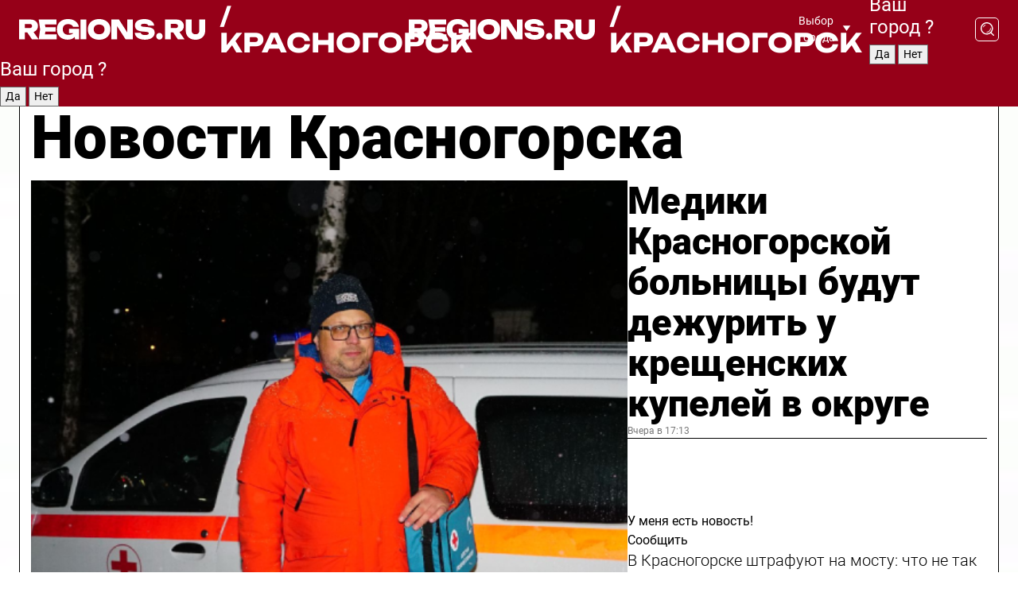

--- FILE ---
content_type: text/html; charset=UTF-8
request_url: https://regions.ru/krasnogorsk
body_size: 19775
content:
<!DOCTYPE html>
<html lang="ru">
<head>

    <meta charset="utf-8">
    <!-- <base href="/"> -->

    <title>Новости Красногорска сегодня последние: самые главные и свежие происшествия и события дня</title>
    <meta name="keywords" content="">
    <meta name="description" content="Главные последние новости Красногорска сегодня онлайн: самая оперативная информация круглосуточно">

    <meta name="csrf-token" content="OHFEG4Qj7WWaPlz3IVOvMc7wsodTKZvuhQmfn7su" />

    
    
    
    
    
    
    
    
    
    
    
    <meta http-equiv="X-UA-Compatible" content="IE=edge">
    <meta name="viewport" content="width=device-width, initial-scale=1, maximum-scale=1">

    <!-- Template Basic Images Start -->
    <link rel="icon" href="/img/favicon/favicon.ico">
    <link rel="apple-touch-icon" sizes="180x180" href="/img/favicon/apple-touch-icon.png">
    <!-- Template Basic Images End -->

    <!-- Custom Browsers Color Start -->
    <meta name="theme-color" content="#000">
    <!-- Custom Browsers Color End -->

    <link rel="stylesheet" href="https://regions.ru/css/main.min.css">
    <link rel="stylesheet" href="https://regions.ru/js/owl-carousel/assets/owl.carousel.min.css">
    <link rel="stylesheet" href="https://regions.ru/js/owl-carousel/assets/owl.theme.default.min.css">
    <link rel="stylesheet" href="https://regions.ru/css/custom.css?v=1768702070">

            <meta name="yandex-verification" content="1c939766cd81bf26" />
<meta name="google-site-verification" content="0vnG0Wlft2veIlSU714wTZ0kjs1vcRkXrIPCugsS9kc" />
<meta name="zen-verification" content="vlOnBo0GD4vjQazFqMHcmGcgw5TdyGjtDXLZWMcmdOiwd3HtGi66Kn5YsHnnbas9" />
<meta name="zen-verification" content="TbLqR35eMeggrFrleQbCgkqfhk5vr0ZqxHRlFZy4osbTCq7B4WQ27RqCCA3s2chu" />

<script type="text/javascript">
    (function(c,l,a,r,i,t,y){
        c[a]=c[a]||function(){(c[a].q=c[a].q||[]).push(arguments)};
        t=l.createElement(r);t.async=1;t.src="https://www.clarity.ms/tag/"+i;
        y=l.getElementsByTagName(r)[0];y.parentNode.insertBefore(t,y);
    })(window, document, "clarity", "script", "km2s2rvk59");
</script>

<!-- Yandex.Metrika counter -->
<script type="text/javascript" >
    (function(m,e,t,r,i,k,a){m[i]=m[i]||function(){(m[i].a=m[i].a||[]).push(arguments)};
        m[i].l=1*new Date();
        for (var j = 0; j < document.scripts.length; j++) {if (document.scripts[j].src === r) { return; }}
        k=e.createElement(t),a=e.getElementsByTagName(t)[0],k.async=1,k.src=r,a.parentNode.insertBefore(k,a)})
    (window, document, "script", "https://mc.yandex.ru/metrika/tag.js", "ym");

    ym(96085658, "init", {
        clickmap:true,
        trackLinks:true,
        accurateTrackBounce:true,
        webvisor:true
    });

            ym(38095540, "init", {
            clickmap: true,
            trackLinks: true,
            accurateTrackBounce: true
        });
    </script>
<noscript>
    <div>
        <img src="https://mc.yandex.ru/watch/96085658" style="position:absolute; left:-9999px;" alt="" />

                    <img src="https://mc.yandex.ru/watch/38095540" style="position:absolute; left:-9999px;" alt="" />
            </div>
</noscript>
<!-- /Yandex.Metrika counter -->

<!-- Top.Mail.Ru counter -->
<script type="text/javascript">
    var _tmr = window._tmr || (window._tmr = []);
    _tmr.push({id: "3513779", type: "pageView", start: (new Date()).getTime()});
    (function (d, w, id) {
        if (d.getElementById(id)) return;
        var ts = d.createElement("script"); ts.type = "text/javascript"; ts.async = true; ts.id = id;
        ts.src = "https://top-fwz1.mail.ru/js/code.js";
        var f = function () {var s = d.getElementsByTagName("script")[0]; s.parentNode.insertBefore(ts, s);};
        if (w.opera == "[object Opera]") { d.addEventListener("DOMContentLoaded", f, false); } else { f(); }
    })(document, window, "tmr-code");
</script>
<noscript><div><img src="https://top-fwz1.mail.ru/counter?id=3513779;js=na" style="position:absolute;left:-9999px;" alt="Top.Mail.Ru" /></div></noscript>
<!-- /Top.Mail.Ru counter -->

<script defer src="https://setka.news/scr/versioned/bundle.0.0.3.js"></script>
<link href="https://setka.news/scr/versioned/bundle.0.0.3.css" rel="stylesheet" />

<script>window.yaContextCb=window.yaContextCb||[]</script>
<script src="https://yandex.ru/ads/system/context.js" async></script>

    
    
    <script>
        if( window.location.href.includes('smi2')
            || window.location.href.includes('setka')
            || window.location.href.includes('adwile')
            || window.location.href.includes('24smi') ){

            window.yaContextCb.push(() => {
                Ya.Context.AdvManager.render({
                    "blockId": "R-A-16547837-5",
                    "renderTo": "yandex_rtb_R-A-16547837-5"
                })
            })

        }
    </script>
</head>


<body data-city-id="16" class="region silver_ponds" style="">



<!-- Custom HTML -->
<header class="fixed winter-2025">
    <div class="container">
        <div class="outer region">
                            <a href="/krasnogorsk/" class="logo desktop">
                    <img src="/img/logo.svg" alt="" class="logo-short" />
                    
                    <span class="logo-region">
                        / Красногорск
                    </span>
                </a>

                <a href="/krasnogorsk/" class="logo mobile">
                    <img src="/img/logo.svg" alt="" class="logo-short" />
                        
                    <span class="logo-region">
                        / Красногорск
                    </span>
                </a>
            

            <a href="#" class="mmenu-opener d-block d-lg-none" id="mmenu-opener">
                <!--<img src="/img/bars.svg" alt="">-->
            </a>

            <div class="mmenu" id="mmenu">
                <form action="/krasnogorsk/search" class="mmenu-search">
                    <input type="text" name="query" class="search" placeholder="Поиск" />
                </form>
                <nav class="mobile-nav">
                    <ul>
                        <li><a href="/krasnogorsk/news">Новости</a></li>
                        <li><a href="/krasnogorsk/articles">Статьи</a></li>
                                                <li><a href="/krasnogorsk/video">Видео</a></li>
                        <li><a href="/cities">Выбрать город</a></li>
                        <li><a href="/about">О редакции</a></li>
                        <li><a href="/vacancies">Вакансии</a></li>
                        <li><a href="/contacts">Контакты</a></li>
                    </ul>
                </nav>
                <div class="subscribe">
                    <div class="text">Подписывайтесь</div>
                    <div class="soc">
                        <!--a href="#" class="soc-item" target="_blank"><img src="/img/top-yt.svg" alt=""></a-->
                        <a href="https://vk.com/regionsru" class="soc-item" target="_blank"><img src="/img/top-vk.svg" alt=""></a>
                        <a href="https://ok.ru/regionsru" target="_blank" class="soc-item"><img src="/img/top-ok.svg" alt=""></a>
                        
                        <a href="https://dzen.ru/regions" class="soc-item" target="_blank"><img src="/img/top-dzen.svg" alt=""></a>
                        <a href="https://rutube.ru/channel/47098509/" class="soc-item" target="_blank"><img src="/img/top-rutube.svg" alt=""></a>
                    </div>
                </div>
            </div><!--mmenu-->

            <div class="right d-none d-lg-flex">
                <div>
    <a class="choose-city" href="#" id="choose-city">
        Выбор города
    </a>

    <form class="city-popup" id="city-popup" action="#">
        <div class="title">
            Введите название вашего города или выберите из списка:
        </div>
        <input id="searchCity" class="search-input" onkeyup="search_city()" type="text" name="city" placeholder="Введите название города..." />

        <ul id='list' class="list">
            <li class="cities" data-city="/">Главная страница</li>

                            <li class="cities" data-city="balashikha">Балашиха</li>
                            <li class="cities" data-city="bronnitsy">Бронницы</li>
                            <li class="cities" data-city="vidnoe">Видное</li>
                            <li class="cities" data-city="volokolamsk">Волоколамск</li>
                            <li class="cities" data-city="voskresensk">Воскресенск</li>
                            <li class="cities" data-city="dmitrov">Дмитров</li>
                            <li class="cities" data-city="dolgoprudny">Долгопрудный</li>
                            <li class="cities" data-city="domodedovo">Домодедово</li>
                            <li class="cities" data-city="dubna">Дубна</li>
                            <li class="cities" data-city="egorievsk">Егорьевск</li>
                            <li class="cities" data-city="zhukovsky">Жуковский</li>
                            <li class="cities" data-city="zaraisk">Зарайск</li>
                            <li class="cities" data-city="istra">Истра</li>
                            <li class="cities" data-city="kashira">Кашира</li>
                            <li class="cities" data-city="klin">Клин</li>
                            <li class="cities" data-city="kolomna">Коломна</li>
                            <li class="cities" data-city="korolev">Королев</li>
                            <li class="cities" data-city="kotelniki">Котельники</li>
                            <li class="cities" data-city="krasnogorsk">Красногорск</li>
                            <li class="cities" data-city="lobnya">Лобня</li>
                            <li class="cities" data-city="lospetrovsky">Лосино-Петровский</li>
                            <li class="cities" data-city="lotoshino">Лотошино</li>
                            <li class="cities" data-city="lukhovitsy">Луховицы</li>
                            <li class="cities" data-city="lytkarino">Лыткарино</li>
                            <li class="cities" data-city="lyubertsy">Люберцы</li>
                            <li class="cities" data-city="mozhaisk">Можайск</li>
                            <li class="cities" data-city="mytischi">Мытищи</li>
                            <li class="cities" data-city="naro-fominsk">Наро-Фоминск</li>
                            <li class="cities" data-city="noginsk">Ногинск</li>
                            <li class="cities" data-city="odintsovo">Одинцово</li>
                            <li class="cities" data-city="orekhovo-zuevo">Орехово-Зуево</li>
                            <li class="cities" data-city="pavlposad">Павловский Посад</li>
                            <li class="cities" data-city="podolsk">Подольск</li>
                            <li class="cities" data-city="pushkino">Пушкино</li>
                            <li class="cities" data-city="ramenskoe">Раменское</li>
                            <li class="cities" data-city="reutov">Реутов</li>
                            <li class="cities" data-city="ruza">Руза</li>
                            <li class="cities" data-city="sergposad">Сергиев Посад</li>
                            <li class="cities" data-city="serprudy">Серебряные Пруды</li>
                            <li class="cities" data-city="serpuhov">Серпухов</li>
                            <li class="cities" data-city="solnechnogorsk">Солнечногорск</li>
                            <li class="cities" data-city="stupino">Ступино</li>
                            <li class="cities" data-city="taldom">Талдом</li>
                            <li class="cities" data-city="fryazino">Фрязино</li>
                            <li class="cities" data-city="khimki">Химки</li>
                            <li class="cities" data-city="chernogolovka">Черноголовка</li>
                            <li class="cities" data-city="chekhov">Чехов</li>
                            <li class="cities" data-city="shatura">Шатура</li>
                            <li class="cities" data-city="shakhovskaya">Шаховская</li>
                            <li class="cities" data-city="schelkovo">Щелково</li>
                            <li class="cities" data-city="elektrostal">Электросталь</li>
                    </ul>
        <div class="show-all" id="show-all">
            <img src="/img/show-all.svg" alt="">
        </div>
    </form>
</div>

                <div class="city-confirm js-city-confirm">
                    <h4>Ваш город <span></span>?</h4>
                    <div class="buttons-row">
                        <input type="button" value="Да" class="js-city-yes" />
                        <input type="button" value="Нет" class="js-city-no" />
                    </div>

                                    </div>

                <a class="search" href="#" id="search-opener">
						<span class="search-icon">
							<img src="/img/magnifier.svg" alt="" />
							<img src="/img/magnifier.svg" alt="" />
						</span>
                </a>
                <form action="/krasnogorsk/search" id="search-form" class="search-form">
                    <input id="search" class="search-input" type="text" name="query" placeholder="Что ищете?" />
                </form>
            </div>


        </div>
    </div>

    <div class="mobile-popup">
        <div class="city-confirm js-city-confirm">
            <h4>Ваш город <span></span>?</h4>
            <div class="buttons-row">
                <input type="button" value="Да" class="js-city-yes" />
                <input type="button" value="Нет" class="js-city-mobile-no" />
            </div>
        </div>
    </div>
</header>


<div class="container">
    <div id="yandex_rtb_R-A-16547837-5"></div>

            <nav class="nav-bar border-left border-right border-bottom" role="navigation" id="nav-bar">
    <ul class="nav-menu ul-style">
        <!--li class="item online">
            <a href="#" class="nav-link">Срочно</a>
        </li-->

                    <!--li class="item header">
                <h1>Новости Красногорска сегодня последние: самые главные и свежие происшествия и события дня</h1>
            </li-->
                <li class="item nav-wrapper">
            <ul class="nav-sections ul-style">
                <li class="item sections-item">
                    <a href="/krasnogorsk/news" class="nav-link ttu">Новости</a>
                </li>

                <li class="item sections-item">
                    <a href="/krasnogorsk/articles" class="nav-link ttu">Статьи</a>
                </li>
                                <li class="item sections-item">
                    <a href="/krasnogorsk/video" class="nav-link ttu">Видео</a>
                </li>

                
                                                                                        <li class="item sections-item">
                                <a href="/krasnogorsk/obshchestvo" class="nav-link">Общество</a>
                            </li>
                                                                                                <li class="item sections-item">
                                <a href="/krasnogorsk/proisshestviya" class="nav-link">Происшествия</a>
                            </li>
                                                                                                <li class="item sections-item">
                                <a href="/krasnogorsk/transport-i-dorogi" class="nav-link">Транспорт</a>
                            </li>
                                                                                                <li class="item sections-item">
                                <a href="/krasnogorsk/stroitelstvo-socobektov" class="nav-link">Строительство</a>
                            </li>
                                                                                                                                                                                                                                                                                                                                                                                                                                                                                                                                                                                                                                                                                                                                                                                                                                                    </ul>
        </li><!--li-->
        <li class="item more" id="more-opener">
            <a href="#" class="nav-link">Еще</a>
        </li>
    </ul>

    <div class="more-popup" id="more-popup">
                    <nav class="categories">
                <ul>
                                            <li>
                            <a href="/krasnogorsk/obshchestvo">Общество</a>
                        </li>
                                            <li>
                            <a href="/krasnogorsk/proisshestviya">Происшествия</a>
                        </li>
                                            <li>
                            <a href="/krasnogorsk/transport-i-dorogi">Транспорт</a>
                        </li>
                                            <li>
                            <a href="/krasnogorsk/stroitelstvo-socobektov">Строительство</a>
                        </li>
                                            <li>
                            <a href="/krasnogorsk/blagoustroystvo">Благоустройство</a>
                        </li>
                                            <li>
                            <a href="/krasnogorsk/geroi-svo">Герои СВО</a>
                        </li>
                                            <li>
                            <a href="/krasnogorsk/ofitsialno">Официально</a>
                        </li>
                                            <li>
                            <a href="/krasnogorsk/blog">Блог</a>
                        </li>
                                            <li>
                            <a href="/krasnogorsk/korotko">Коротко</a>
                        </li>
                                            <li>
                            <a href="/krasnogorsk/energetika">Энергетика</a>
                        </li>
                                            <li>
                            <a href="/krasnogorsk/zhkh">ЖКХ</a>
                        </li>
                                            <li>
                            <a href="/krasnogorsk/ekonomika">Экономика</a>
                        </li>
                                            <li>
                            <a href="/krasnogorsk/bezopasnost">Безопасность</a>
                        </li>
                                            <li>
                            <a href="/krasnogorsk/obrazovanie">Образование</a>
                        </li>
                                            <li>
                            <a href="/krasnogorsk/socialnoe-obsluzhivanie-i-zashchita">Соцподдержка</a>
                        </li>
                                            <li>
                            <a href="/krasnogorsk/priroda-ekologiya">Экология</a>
                        </li>
                                            <li>
                            <a href="/krasnogorsk/sport">Спорт</a>
                        </li>
                                            <li>
                            <a href="/krasnogorsk/kultura">Культура</a>
                        </li>
                                            <li>
                            <a href="/krasnogorsk/novosti">Новости</a>
                        </li>
                                            <li>
                            <a href="/krasnogorsk/sobytiya">Афиша</a>
                        </li>
                                            <li>
                            <a href="/krasnogorsk/zdravoohranenie">Здравоохранение</a>
                        </li>
                                    </ul>
            </nav>
        
        <nav class="bottom-nav">
            <ul>
                <li><a href="/about">О редакции</a></li>
                <li><a href="/krasnogorsk/authors">Авторы</a></li>
                <li><a href="/media-kit">Рекламодателям</a></li>
                <li><a href="/contacts">Контактная информация</a></li>
                <li><a href="/privacy-policy">Политика конфиденциальности</a></li>
            </ul>
        </nav>

        <div class="subscribe">
            <div class="text">Подписывайтесь</div>
            <div class="soc">
                <!--a href="#" class="soc-item" target="_blank"><img src="/img/top-yt.svg" alt=""></a-->
                <a href="https://vk.com/regionsru" class="soc-item" target="_blank"><img src="/img/top-vk.svg" alt=""></a>
                <a href="https://ok.ru/regionsru" target="_blank" class="soc-item"><img src="/img/top-ok.svg" alt=""></a>
                                <a href="https://dzen.ru/regions" class="soc-item" target="_blank"><img src="/img/top-dzen.svg" alt=""></a>
                <a href="https://rutube.ru/channel/47098509/" class="soc-item" target="_blank"><img src="/img/top-rutube.svg" alt=""></a>
                <a href="https://max.ru/regions" class="soc-item" target="_blank">
                    <img src="/img/top-max.svg" alt="">
                </a>
            </div>
        </div>
    </div>
</nav>
    
    
    <div class="zones border-left border-right">
        <div class="site-header">
            <h1>Новости Красногорска</h1>
        </div>

        <div class="region-page">
                            <div class="article big-story">
                    <a class="image" href="/krasnogorsk/zdravoohranenie/mediki-krasnogorskoy-bolnitsy-budut-dezhurit-u-kreschenskih-kupeley-v-okruge">
                        <img src="https://storage.yandexcloud.net/regions/posts/media/thumbnails/2026/01/medium/yHSSTtrrEasturP1Bj6c2c0y0bMoliFpHiQsz09A.png" class="article-image" alt="Медики Красногорской больницы будут дежурить у крещенских купелей в округе" />
                    </a>
                    <div class="right border-bottom">
                        <a href="/krasnogorsk/zdravoohranenie/mediki-krasnogorskoy-bolnitsy-budut-dezhurit-u-kreschenskih-kupeley-v-okruge" class="headline">Медики Красногорской больницы будут дежурить у крещенских купелей в округе</a>
                        <div class="update">
                            Вчера в 17:13
                        </div>
                        <div class="related-items">
                            <div class="feedback-mobile-banner-wrapper">
    <div class="feedback-mobile-banner-btn js-show-feedback-form-btn">

        <div class="feedback-mobile-banner-btn__ico">
            <svg width="72" height="72" viewBox="0 0 72 72" fill="none" xmlns="http://www.w3.org/2000/svg">
                <path d="M7.01577 71.5L13.8486 51.8407C13.8734 51.6964 13.8635 51.4575 13.695 51.3082C5.30631 45.8384 0.5 37.6811 0.5 28.9116C0.5 12.9701 16.5739 0 36.3293 0C56.0847 0 72 12.9701 72 28.9116C72 44.853 55.9261 57.8231 36.1707 57.8231C34.9122 57.8231 33.495 57.8231 32.1869 57.6639C32.1275 57.6639 32.0631 57.6688 32.0284 57.6887L7.01577 71.49V71.5ZM36.3293 2.48851C17.9414 2.48851 2.97748 14.3438 2.97748 28.9116C2.97748 36.835 7.39234 44.2458 15.0923 49.2477L15.1617 49.2975C16.123 50.0241 16.5491 51.2733 16.2468 52.4828L16.2171 52.5923L11.4901 66.1945L30.8838 55.4939C31.4982 55.1853 32.0532 55.1853 32.2613 55.1853L32.4149 55.1953C33.5892 55.3446 34.9617 55.3446 36.1757 55.3446C54.5635 55.3446 69.5275 43.4893 69.5275 28.9215C69.5275 14.3538 54.6329 2.48851 36.3293 2.48851Z" fill="white"/>
                <path d="M21.306 35.6598C18.12 35.6598 15.5285 33.0569 15.5285 29.8566C15.5285 26.6564 18.12 24.0534 21.306 24.0534C24.492 24.0534 27.0835 26.6564 27.0835 29.8566C27.0835 33.0569 24.492 35.6598 21.306 35.6598ZM21.306 26.5419C19.4875 26.5419 18.006 28.0301 18.006 29.8566C18.006 31.6832 19.4875 33.1713 21.306 33.1713C23.1245 33.1713 24.606 31.6832 24.606 29.8566C24.606 28.0301 23.1245 26.5419 21.306 26.5419Z" fill="white"/>
                <path d="M36.3293 35.6598C33.1432 35.6598 30.5518 33.0569 30.5518 29.8566C30.5518 26.6564 33.1432 24.0534 36.3293 24.0534C39.5153 24.0534 42.1067 26.6564 42.1067 29.8566C42.1067 33.0569 39.5153 35.6598 36.3293 35.6598ZM36.3293 26.5419C34.5108 26.5419 33.0293 28.0301 33.0293 29.8566C33.0293 31.6832 34.5108 33.1713 36.3293 33.1713C38.1477 33.1713 39.6293 31.6832 39.6293 29.8566C39.6293 28.0301 38.1477 26.5419 36.3293 26.5419Z" fill="white"/>
                <path d="M51.1991 35.6598C48.0131 35.6598 45.4217 33.0569 45.4217 29.8566C45.4217 26.6564 48.0131 24.0534 51.1991 24.0534C54.3852 24.0534 56.9766 26.6564 56.9766 29.8566C56.9766 33.0569 54.3852 35.6598 51.1991 35.6598ZM51.1991 26.5419C49.3807 26.5419 47.8991 28.0301 47.8991 29.8566C47.8991 31.6832 49.3807 33.1713 51.1991 33.1713C53.0176 33.1713 54.4991 31.6832 54.4991 29.8566C54.4991 28.0301 53.0176 26.5419 51.1991 26.5419Z" fill="white"/>
            </svg>

        </div>

        <div class="feedback-mobile-banner-btn__text">
            У меня есть новость!
        </div>

        <div class="feedback-mobile-banner-btn__btn">Сообщить</div>
    </div>
</div>

                            

                                                                                                                                                            <div class="item">
                                        <a href="/krasnogorsk/transport-i-dorogi/v-krasnogorske-shtrafuyut-na-mostu-chto-ne-tak-s-velosipedami-i-samokatami" class="name">В Красногорске штрафуют на мосту: что не так с велосипедами и самокатами</a>
                                        <span class="update">Вчера в 15:39</span>
                                    </div>
                                                                                                                                <div class="item">
                                        <a href="/krasnogorsk/obshchestvo/ya-lyublyu-sneg-kubinets-horhe-pokoril-russkuyu-zimu-s-lopatoy-v-rukah-v-krasnogorske" class="name">Я люблю снег: кубинец Хорхе покорил русскую зиму с лопатой в руках в Красногорске</a>
                                        <span class="update">Вчера в 14:44</span>
                                    </div>
                                                                                    </div>
                    </div>
                </div><!--big-story-->
            
            <div class="feedback-modal-success-wrapper js-feedback-success">
    <div class="feedback-modal-success-wrapper__result">
        <div class="feedback-modal-success-wrapper__result-text">
            Ваше обращение принято. <br /> Мы рассмотрим его в ближайшее время.
        </div>
        <div class="feedback-modal-success-wrapper__result-btn js-hide-feedback-success-btn">
            Закрыть
        </div>
    </div>
</div>


<div class="feedback-modal-form-wrapper js-feedback-form">
    <h3>Опишите проблему</h3>

    <form
        id="feedback-form"
        method="post"
        action="https://regions.ru/feedback"
    >
        <input type="hidden" name="site_id" value="16" />

        <textarea name="comment" id="comment" placeholder=""></textarea>

        <div class="js-upload-wrap">
            <div id="files">

            </div>

            <div class="feedback-modal-form-wrapper__row feedback-modal-form-wrapper__add-file">
                <svg width="23" height="24" viewBox="0 0 23 24" fill="none" xmlns="http://www.w3.org/2000/svg">
                    <path d="M10.7802 6.91469C10.4604 7.25035 9.88456 7.25035 9.56467 6.91469C9.24478 6.57902 9.24478 5.97483 9.56467 5.63916L13.2754 1.74545C14.363 0.604196 15.8345 0 17.306 0C20.4409 0 23 2.68531 23 5.97483C23 7.51888 22.4242 9.06294 21.3366 10.2042L17.306 14.4336C16.2184 15.5748 14.8108 16.179 13.3394 16.179C11.2921 16.179 9.5007 15.0378 8.47705 13.2923C8.22114 12.8895 8.02921 12.4196 7.90125 11.9497C7.7733 11.4797 8.02921 10.9427 8.47705 10.8084C8.9249 10.6741 9.43672 10.9427 9.56467 11.4126C9.62865 11.7483 9.75661 12.0168 9.94854 12.3524C10.6523 13.5608 11.9319 14.3664 13.2754 14.3664C14.299 14.3664 15.2587 13.9636 16.0264 13.2252L20.057 8.9958C20.8248 8.19021 21.2086 7.11608 21.2086 6.10909C21.2086 3.82657 19.4812 2.01399 17.306 2.01399C16.2823 2.01399 15.3227 2.41678 14.5549 3.22238L10.8442 7.11608L10.7802 6.91469ZM12.2517 17.0517L8.54103 20.9455C7.00556 22.5566 4.51043 22.5566 2.97497 20.9455C1.4395 19.3343 1.4395 16.7161 2.97497 15.1049L7.00556 10.8755C7.7733 10.0699 8.79694 9.66713 9.75661 9.66713C10.7163 9.66713 11.7399 10.0699 12.5076 10.8755C12.7636 11.1441 12.9555 11.4126 13.0834 11.6811C13.2754 11.9497 13.4033 12.2853 13.4673 12.621C13.5953 13.0909 14.1071 13.4266 14.5549 13.2252C15.0028 13.0909 15.2587 12.5538 15.1307 12.0839C15.0028 11.614 14.8108 11.1441 14.5549 10.7413C14.299 10.3385 14.0431 9.93567 13.7232 9.6C12.6356 8.45874 11.1641 7.85455 9.69263 7.85455C8.22114 7.85455 6.74965 8.45874 5.66203 9.6L1.63143 13.8294C-0.543811 16.1119 -0.543811 19.9385 1.63143 22.2881C3.80668 24.5706 7.38943 24.5706 9.56467 22.2881L13.2754 18.3944C13.5953 18.0587 13.5953 17.4545 13.2754 17.1189C12.8915 16.7832 12.3797 16.7832 11.9958 17.1189L12.2517 17.0517Z" fill="#960018"/>
                </svg>

                <div class="file-load-area">
                    <label>
                        <input id="fileupload" data-url="https://regions.ru/feedback/upload" data-target="files" name="file" type="file" style="display: none">
                        Добавить фото или видео
                    </label>
                </div>
                <div class="file-loader">
                    <div class="lds-ring"><div></div><div></div><div></div><div></div></div>
                </div>
            </div>
        </div>

        <div class="feedback-modal-form-wrapper__row">
            <label for="category_id">Тема:</label>
            <select name="category_id" id="category_id">
                <option value="">Выберите тему</option>
                                    <option value="1">Дороги</option>
                                    <option value="15">Блог</option>
                                    <option value="2">ЖКХ</option>
                                    <option value="3">Благоустройство</option>
                                    <option value="4">Здравоохранение</option>
                                    <option value="5">Социальная сфера</option>
                                    <option value="6">Общественный транспорт</option>
                                    <option value="7">Строительство</option>
                                    <option value="8">Торговля</option>
                                    <option value="9">Мусор</option>
                                    <option value="10">Образование</option>
                                    <option value="11">Бизнес</option>
                                    <option value="12">Другое</option>
                            </select>
        </div>

        <div class="feedback-modal-form-wrapper__row">
            <label>Ваши данные:</label>

            <div class="feedback-modal-form-wrapper__incognito">
                <input type="checkbox" name="incognito" id="incognito" />
                <label for="incognito">Остаться инкогнито</label>
            </div>
        </div>

        <div class="js-feedback-from-personal-wrapper">
            <div class="feedback-modal-form-wrapper__row">
                <input type="text" name="name" id="name" placeholder="ФИО" />
            </div>

            <div class="feedback-modal-form-wrapper__row">
                <input type="text" name="phone" id="phone" placeholder="Телефон" />
            </div>

            <div class="feedback-modal-form-wrapper__row">
                <input type="email" name="email" id="email" placeholder="E-mail" />
            </div>
        </div>

        <div class="feedback-modal-form-wrapper__row">
            <input type="submit" value="Отправить" />
            <input type="reset" class="js-hide-feedback-form-btn" value="Отменить" />
        </div>
    </form>
</div>

<script id="template-upload-file" type="text/html">
    <div class="feedback-modal-form-wrapper__file">
        <input type="hidden" name="files[]" value="${_id}" />

        <div class="feedback-modal-form-wrapper__file-ico">
            <svg id="Layer_1" style="enable-background:new 0 0 512 512;" version="1.1" viewBox="0 0 512 512" xml:space="preserve" xmlns="http://www.w3.org/2000/svg" xmlns:xlink="http://www.w3.org/1999/xlink"><path d="M399.3,168.9c-0.7-2.9-2-5-3.5-6.8l-83.7-91.7c-1.9-2.1-4.1-3.1-6.6-4.4c-2.9-1.5-6.1-1.6-9.4-1.6H136.2  c-12.4,0-23.7,9.6-23.7,22.9v335.2c0,13.4,11.3,25.9,23.7,25.9h243.1c12.4,0,21.2-12.5,21.2-25.9V178.4  C400.5,174.8,400.1,172.2,399.3,168.9z M305.5,111l58,63.5h-58V111z M144.5,416.5v-320h129v81.7c0,14.8,13.4,28.3,28.1,28.3h66.9  v210H144.5z"/></svg>
        </div>
        <div class="feedback-modal-form-wrapper__file-text">
            ${name}
        </div>
        <div class="feedback-modal-form-wrapper__file-del js-feedback-delete-file">
            <svg style="enable-background:new 0 0 36 36;" version="1.1" viewBox="0 0 36 36" xml:space="preserve" xmlns="http://www.w3.org/2000/svg" xmlns:xlink="http://www.w3.org/1999/xlink"><style type="text/css">
                    .st0{fill:#960018;}
                    .st1{fill:none;stroke:#960018;stroke-width:2.0101;stroke-linejoin:round;stroke-miterlimit:10;}
                    .st2{fill:#960018;}
                    .st3{fill-rule:evenodd;clip-rule:evenodd;fill:#960018;}
                </style><g id="Layer_1"/><g id="icons"><path class="st0" d="M6.2,3.5L3.5,6.2c-0.7,0.7-0.7,1.9,0,2.7l9.2,9.2l-9.2,9.2c-0.7,0.7-0.7,1.9,0,2.7l2.6,2.6   c0.7,0.7,1.9,0.7,2.7,0l9.2-9.2l9.2,9.2c0.7,0.7,1.9,0.7,2.7,0l2.6-2.6c0.7-0.7,0.7-1.9,0-2.7L23.3,18l9.2-9.2   c0.7-0.7,0.7-1.9,0-2.7l-2.6-2.6c-0.7-0.7-1.9-0.7-2.7,0L18,12.7L8.8,3.5C8.1,2.8,6.9,2.8,6.2,3.5z" id="close_1_"/></g></svg>
        </div>
    </div>
</script>

            <div class="zone zone-region">
                <div class="zone-left">
                    <div class="zone-cites">

                        <div class="feedback-banner-wrapper">
    <div class="feedback-banner-btn js-show-feedback-form-btn">
        <div class="feedback-banner-btn__ico">
            <svg width="72" height="72" viewBox="0 0 72 72" fill="none" xmlns="http://www.w3.org/2000/svg">
                <path d="M7.01577 71.5L13.8486 51.8407C13.8734 51.6964 13.8635 51.4575 13.695 51.3082C5.30631 45.8384 0.5 37.6811 0.5 28.9116C0.5 12.9701 16.5739 0 36.3293 0C56.0847 0 72 12.9701 72 28.9116C72 44.853 55.9261 57.8231 36.1707 57.8231C34.9122 57.8231 33.495 57.8231 32.1869 57.6639C32.1275 57.6639 32.0631 57.6688 32.0284 57.6887L7.01577 71.49V71.5ZM36.3293 2.48851C17.9414 2.48851 2.97748 14.3438 2.97748 28.9116C2.97748 36.835 7.39234 44.2458 15.0923 49.2477L15.1617 49.2975C16.123 50.0241 16.5491 51.2733 16.2468 52.4828L16.2171 52.5923L11.4901 66.1945L30.8838 55.4939C31.4982 55.1853 32.0532 55.1853 32.2613 55.1853L32.4149 55.1953C33.5892 55.3446 34.9617 55.3446 36.1757 55.3446C54.5635 55.3446 69.5275 43.4893 69.5275 28.9215C69.5275 14.3538 54.6329 2.48851 36.3293 2.48851Z" fill="white"/>
                <path d="M21.306 35.6598C18.12 35.6598 15.5285 33.0569 15.5285 29.8566C15.5285 26.6564 18.12 24.0534 21.306 24.0534C24.492 24.0534 27.0835 26.6564 27.0835 29.8566C27.0835 33.0569 24.492 35.6598 21.306 35.6598ZM21.306 26.5419C19.4875 26.5419 18.006 28.0301 18.006 29.8566C18.006 31.6832 19.4875 33.1713 21.306 33.1713C23.1245 33.1713 24.606 31.6832 24.606 29.8566C24.606 28.0301 23.1245 26.5419 21.306 26.5419Z" fill="white"/>
                <path d="M36.3293 35.6598C33.1432 35.6598 30.5518 33.0569 30.5518 29.8566C30.5518 26.6564 33.1432 24.0534 36.3293 24.0534C39.5153 24.0534 42.1067 26.6564 42.1067 29.8566C42.1067 33.0569 39.5153 35.6598 36.3293 35.6598ZM36.3293 26.5419C34.5108 26.5419 33.0293 28.0301 33.0293 29.8566C33.0293 31.6832 34.5108 33.1713 36.3293 33.1713C38.1477 33.1713 39.6293 31.6832 39.6293 29.8566C39.6293 28.0301 38.1477 26.5419 36.3293 26.5419Z" fill="white"/>
                <path d="M51.1991 35.6598C48.0131 35.6598 45.4217 33.0569 45.4217 29.8566C45.4217 26.6564 48.0131 24.0534 51.1991 24.0534C54.3852 24.0534 56.9766 26.6564 56.9766 29.8566C56.9766 33.0569 54.3852 35.6598 51.1991 35.6598ZM51.1991 26.5419C49.3807 26.5419 47.8991 28.0301 47.8991 29.8566C47.8991 31.6832 49.3807 33.1713 51.1991 33.1713C53.0176 33.1713 54.4991 31.6832 54.4991 29.8566C54.4991 28.0301 53.0176 26.5419 51.1991 26.5419Z" fill="white"/>
            </svg>

        </div>

        <div class="feedback-banner-btn__text">
            У меня есть новость!
        </div>

        <div class="feedback-banner-btn__content">
            <div class="feedback-banner-btn__btn">Сообщить</div>
        </div>
    </div>
</div>

                        
                                                    <h2 class="section-heading">
                                Цитаты <span>дня</span>
                            </h2>
                            <div class="quotes">
                                                                    <div class="item">
                                        <div class="top">
                                            <a href="https://regions.ru/krasnogorsk/blagoustroystvo/programma-ot-yandeksa-pomogaet-navodit-poryadok-na-ulitsah-krasnogorska" class="author-name">Андрей Рожков</a>
                                            <div class="regalia">водитель уборочной машины</div>
                                        </div>
                                        <a class="name" href="https://regions.ru/krasnogorsk/blagoustroystvo/programma-ot-yandeksa-pomogaet-navodit-poryadok-na-ulitsah-krasnogorska">
                                            «Утром я получаю задание в приложении «Яндекс.Вектор», запускаю его и начинаю движение по указанному маршруту. По пути система показывает процент выполнения. Когда все задание выполнено, его можно закрыть»
                                        </a>
                                    </div><!--item-->
                                                                    <div class="item">
                                        <div class="top">
                                            <a href="https://regions.ru/krasnogorsk/sport/do-500-chelovek-odnovremenno-v-krasnogorske-otkryli-gornolyzhnyy-sezon-na-chernevskoy-gorke" class="author-name">Андрей Кузнецов</a>
                                            <div class="regalia">управляющий директор комплекса на Черневской горке</div>
                                        </div>
                                        <a class="name" href="https://regions.ru/krasnogorsk/sport/do-500-chelovek-odnovremenno-v-krasnogorske-otkryli-gornolyzhnyy-sezon-na-chernevskoy-gorke">
                                            «Служба эксплуатации сделала практически невозможное — подготовили склон, запустили подъемник и провели все испытания»
                                        </a>
                                    </div><!--item-->
                                                            </div>
                        
                                                </div>


                </div>

                <div class="zone-center">
                    <h2 class="section-heading accent">
                        Статьи
                    </h2>

                    <div class="region-stories">
                                                                                                                        <div class="article">
                                        <a href="/krasnogorsk/obshchestvo/kreschenskie-kupaniya-gde-i-kak-mozhno-proyti-traditsionnyy-obryad-v-krasnogorske" class="image">
                                            <img src="https://storage.yandexcloud.net/regions/posts/media/thumbnails/2026/01/small/HnroS7wQXKe2KgBYz6cNzD29rYp2qx1Ln52SJRFo.png" alt="Крещенские купания: где и как можно пройти традиционный обряд в Красногорске">
                                        </a>
                                        <div class="article-right">
                                            <a class="category" href="/krasnogorsk/obshchestvo">Общество</a>
                                            <a href="/krasnogorsk/obshchestvo/kreschenskie-kupaniya-gde-i-kak-mozhno-proyti-traditsionnyy-obryad-v-krasnogorske" class="headline">Крещенские купания: где и как можно пройти традиционный обряд в Красногорске</a>
                                            <div class="update">16 января в 12:45</div>
                                        </div>
                                    </div>
                                                                                                                                <div class="article">
                                        <a href="/krasnogorsk/transport-i-dorogi/kak-pravilno-i-bystro-raschistit-avto-ot-snega-sovetuyut-spasaetli" class="image">
                                            <img src="https://storage.yandexcloud.net/regions/posts/media/thumbnails/2026/01/small/J2o41DC09gTZDQsfTG1oDBiFBMAmoGkYNpJmQsuo.jpg" alt="Как правильно и быстро расчистить авто от снега, советуют спасатели">
                                        </a>
                                        <div class="article-right">
                                            <a class="category" href="/krasnogorsk/transport-i-dorogi">Транспорт</a>
                                            <a href="/krasnogorsk/transport-i-dorogi/kak-pravilno-i-bystro-raschistit-avto-ot-snega-sovetuyut-spasaetli" class="headline">Как правильно и быстро расчистить авто от снега, советуют спасатели</a>
                                            <div class="update">12 января в 11:05</div>
                                        </div>
                                    </div>
                                                                                                        </div>
                </div>

                                    <div class="zone-right">
                        <div class="zone-news">
                            <h2 class="section-heading">
                                <span>Новости</span>
                            </h2>
                            <div class="small-stories">
                                                                    <div class="story article">
                                        <a class="category" href="/krasnogorsk/blagoustroystvo">Благоустройство</a>
                                        <a class="headline" href="/krasnogorsk/blagoustroystvo/eh-druzhno-zhiteli-krasnogorska-vyshli-na-zimniy-subbotnik">Эх, дружно: жители Красногорска вышли на зимний субботник</a>
                                        <div class="update">Вчера в 13:20</div>
                                    </div>
                                                                    <div class="story article">
                                        <a class="category" href="/krasnogorsk/obshchestvo">Общество</a>
                                        <a class="headline" href="/krasnogorsk/obshchestvo/nastoyatel-elisavetinskogo-hrama-krasnogorska-rasskazal-o-podgotovke-k-kreschenskim-kupaniyam">Настоятель Елисаветинского храма Красногорска рассказал о подготовке к крещенским купаниям</a>
                                        <div class="update">Вчера в 10:00</div>
                                    </div>
                                                                    <div class="story article">
                                        <a class="category" href="/krasnogorsk/obshchestvo">Общество</a>
                                        <a class="headline" href="/krasnogorsk/obshchestvo/na-kreschenie-v-krasnogorske-ekstremalnyh-morozov-ne-budet">На Крещение в Красногорске экстремальных морозов не будет</a>
                                        <div class="update">Вчера в 09:00</div>
                                    </div>
                                                            </div>
                        </div>
                    </div>
                            </div>

                            <div class="horizontal-stories">
                    <h2 class="main-category">
                        Главное за неделю
                    </h2>
                    <div class="small-stories horizontal">
                                                    <div class="story article">
                                <a class="image" href="/krasnogorsk/obshchestvo/shou-otkladyvaetsya-ledovyy-spektakl-schelkunchik-v-krasnogorske-perenesli-na-druguyu-datu">
                                    <img src="https://storage.yandexcloud.net/regions/posts/media/thumbnails/2026/01/small/cReFvYyq98yAvm7nwRNujNS3TOG4HsxrVxi7rgXz.png" alt="Шоу откладывается: ледовый спектакль  «Щелкунчик» в Красногорске перенесли на другую дату">
                                </a>
                                <a class="category" href="/krasnogorsk/obshchestvo">Общество</a>
                                <a class="headline" href="/krasnogorsk/obshchestvo/shou-otkladyvaetsya-ledovyy-spektakl-schelkunchik-v-krasnogorske-perenesli-na-druguyu-datu">Шоу откладывается: ледовый спектакль  «Щелкунчик» в Красногорске перенесли на другую дату</a>
                                <div class="update">15 января в 14:05</div>
                            </div><!--story-->
                                                    <div class="story article">
                                <a class="image" href="/krasnogorsk/stroitelstvo-socobektov/ot-party-do-itzony-chto-zhdet-uchenikov-novoy-shkoly-v-krasnogorske-podrobnosti-proekta">
                                    <img src="https://storage.yandexcloud.net/regions/posts/media/thumbnails/2026/01/small/ihS6hm1LH8twf0RDpQPnDCw4zsyhV8CqwOJBBtoB.jpg" alt="От парты до IT‑зоны: что ждет учеников новой школы в Красногорске — подробности проекта">
                                </a>
                                <a class="category" href="/krasnogorsk/stroitelstvo-socobektov">Строительство</a>
                                <a class="headline" href="/krasnogorsk/stroitelstvo-socobektov/ot-party-do-itzony-chto-zhdet-uchenikov-novoy-shkoly-v-krasnogorske-podrobnosti-proekta">От парты до IT‑зоны: что ждет учеников новой школы в Красногорске — подробности проекта</a>
                                <div class="update">13 января в 09:46</div>
                            </div><!--story-->
                                                    <div class="story article">
                                <a class="image" href="/krasnogorsk/obshchestvo/novyy-zamglavy-krasnogorska-kto-zamenit-aleksandra-butenko-na-postu-po-bezopasnosti">
                                    <img src="https://storage.yandexcloud.net/regions/posts/media/thumbnails/2026/01/small/rjjNapEReXlh4FX2LTSIWWxEXd8EKU3yYXVxssqv.jpg" alt="Новый замглавы Красногорска: кто заменит Александра Бутенко на посту по безопасности">
                                </a>
                                <a class="category" href="/krasnogorsk/obshchestvo">Общество</a>
                                <a class="headline" href="/krasnogorsk/obshchestvo/novyy-zamglavy-krasnogorska-kto-zamenit-aleksandra-butenko-na-postu-po-bezopasnosti">Новый замглавы Красногорска: кто заменит Александра Бутенко на посту по безопасности</a>
                                <div class="update">14 января в 20:49</div>
                            </div><!--story-->
                                                    <div class="story article">
                                <a class="image" href="/krasnogorsk/kultura/talanty-i-podderzhka-v-krasnogorske-proydet-kontsert-obedinyayuschiy-artistov-i-detey-geroev">
                                    <img src="https://storage.yandexcloud.net/regions/posts/media/thumbnails/2026/01/small/G3ra6knibYON56gHRtBte8pkzBGvvilLkfQJvm7z.jpg" alt="Таланты и поддержка: в Красногорске пройдет концерт, объединяющий артистов и детей героев">
                                </a>
                                <a class="category" href="/krasnogorsk/kultura">Культура</a>
                                <a class="headline" href="/krasnogorsk/kultura/talanty-i-podderzhka-v-krasnogorske-proydet-kontsert-obedinyayuschiy-artistov-i-detey-geroev">Таланты и поддержка: в Красногорске пройдет концерт, объединяющий артистов и детей героев</a>
                                <div class="update">15 января в 13:38</div>
                            </div><!--story-->
                                            </div>
                </div><!--horizontal-->
            
            <div class="big-promo">
        <a class="promo-pic" href="https://контрактмо.рф/" target="_blank">
            <img src="https://storage.yandexcloud.net/regions/posts/media/covers/2025/05/1jTqwuZ6vhhcOVtLL9OyZAWBHQf4YEYMfxKQ66PE.png" alt="Контрактники май 2025">
        </a>
    </div>

            
                            <div class="horizontal-stories">
                    <h2 class="main-category">
                        Все новости
                    </h2>

                    <div class="small-stories horizontal">
                                                    <div class="story article">
                                <a class="image" href="/krasnogorsk/kultura/kak-proyti-v-biblioteku-anons-kulturnyh-meropriyatiy-v-krasnogorske-17-yanvarya">
                                    <img src="https://storage.yandexcloud.net/regions/posts/media/thumbnails/2026/01/small/RGpaSDDvaHMPETo9DT6aXZUCB3iO4WR1H9GoxCYd.jpg" alt="Как пройти в библиотеку? — Анонс культурных мероприятий в Красногорске 17 января">
                                </a>
                                <a class="category" href="/krasnogorsk/kultura">Культура</a>
                                <a class="headline" href="/krasnogorsk/kultura/kak-proyti-v-biblioteku-anons-kulturnyh-meropriyatiy-v-krasnogorske-17-yanvarya">Как пройти в библиотеку? — Анонс культурных мероприятий в Красногорске 17 января</a>
                                <div class="update">Вчера в 08:00</div>
                            </div><!--story-->
                                                    <div class="story article">
                                <a class="image" href="/krasnogorsk/transport-i-dorogi/katok-zorkiy-bez-mashiny-mintrans-podmoskovya-opublikoval-spisok-avtobusov-do-stadiona">
                                    <img src="https://storage.yandexcloud.net/regions/posts/media/thumbnails/2026/01/small/QJvwTFzFu8XVG7vWHnrtOVUKwr27ULSbt9sAmGZr.jpg" alt="На каток «Зоркий» без машины: Минтранс Подмосковья опубликовал список автобусов до стадиона в Красногорске">
                                </a>
                                <a class="category" href="/krasnogorsk/transport-i-dorogi">Транспорт</a>
                                <a class="headline" href="/krasnogorsk/transport-i-dorogi/katok-zorkiy-bez-mashiny-mintrans-podmoskovya-opublikoval-spisok-avtobusov-do-stadiona">На каток «Зоркий» без машины: Минтранс Подмосковья опубликовал список автобусов до стадиона в Красногорске</a>
                                <div class="update">16 января в 18:21</div>
                            </div><!--story-->
                                                    <div class="story article">
                                <a class="image" href="/krasnogorsk/bezopasnost/uchastkovye-krasnogorska-rasskazhut-zhitelyam-o-prodelannoy-rabote">
                                    <img src="https://storage.yandexcloud.net/regions/posts/media/thumbnails/2026/01/small/Q4kto2rr6zgVFhhRDshaqyG6yJbiNH0VK1XGvqs7.png" alt="Участковые Красногорска расскажут жителям о проделанной работе">
                                </a>
                                <a class="category" href="/krasnogorsk/bezopasnost">Безопасность</a>
                                <a class="headline" href="/krasnogorsk/bezopasnost/uchastkovye-krasnogorska-rasskazhut-zhitelyam-o-prodelannoy-rabote">Участковые Красногорска расскажут жителям о проделанной работе</a>
                                <div class="update">16 января в 18:14</div>
                            </div><!--story-->
                                                    <div class="story article">
                                <a class="image" href="/krasnogorsk/obshchestvo/v-pavshinskoy-poyme-u-nikolskogo-sobora-oboruduyut-kupel-k-prazdniku-krescheniya">
                                    <img src="https://storage.yandexcloud.net/regions/posts/media/thumbnails/2026/01/small/YEOkIVXc8QTXwizToesOtIxo2Lplh2rvI7m0ZFJ9.png" alt="В Павшинской пойме у Никольского собора оборудуют купель к празднику Крещения">
                                </a>
                                <a class="category" href="/krasnogorsk/obshchestvo">Общество</a>
                                <a class="headline" href="/krasnogorsk/obshchestvo/v-pavshinskoy-poyme-u-nikolskogo-sobora-oboruduyut-kupel-k-prazdniku-krescheniya">В Павшинской пойме у Никольского собора оборудуют купель к празднику Крещения</a>
                                <div class="update">16 января в 17:07</div>
                            </div><!--story-->
                                                    <div class="story article">
                                <a class="image" href="/krasnogorsk/zdravoohranenie/otpusk-v-tropicheskih-stranah-krasnogortsy-mogut-prokonsultirovatsya-kak-izbezhat-infektsionnyh-zabolevaniy">
                                    <img src="https://storage.yandexcloud.net/regions/posts/media/thumbnails/2026/01/small/2obAWjcC6gZGCXvea18YTFyt28qo9M39vbM0AuKA.jpg" alt="Отпуск в тропических странах: красногорцы могут проконсультироваться, как избежать инфекционных  заболеваний">
                                </a>
                                <a class="category" href="/krasnogorsk/zdravoohranenie">Здравоохранение</a>
                                <a class="headline" href="/krasnogorsk/zdravoohranenie/otpusk-v-tropicheskih-stranah-krasnogortsy-mogut-prokonsultirovatsya-kak-izbezhat-infektsionnyh-zabolevaniy">Отпуск в тропических странах: красногорцы могут проконсультироваться, как избежать инфекционных  заболеваний</a>
                                <div class="update">16 января в 15:37</div>
                            </div><!--story-->
                                                    <div class="story article">
                                <a class="image" href="/krasnogorsk/transport-i-dorogi/besplatnyy-proezd-i-ekonomiya-vremeni-chto-uzhe-postroili-na-dublere-pyatnitskogo-shosse-i-kogda-otkroyut-dvizhenie">
                                    <img src="https://storage.yandexcloud.net/regions/posts/media/thumbnails/2026/01/small/photo-2026-01-16-12-37-09.jpg" alt="Бесплатный проезд и экономия времени: что уже построили на дублере Пятницкого шоссе и когда откроют движение">
                                </a>
                                <a class="category" href="/krasnogorsk/transport-i-dorogi">Транспорт</a>
                                <a class="headline" href="/krasnogorsk/transport-i-dorogi/besplatnyy-proezd-i-ekonomiya-vremeni-chto-uzhe-postroili-na-dublere-pyatnitskogo-shosse-i-kogda-otkroyut-dvizhenie">Бесплатный проезд и экономия времени: что уже построили на дублере Пятницкого шоссе и когда откроют движение</a>
                                <div class="update">16 января в 13:05</div>
                            </div><!--story-->
                                                    <div class="story article">
                                <a class="image" href="/krasnogorsk/stroitelstvo-socobektov/shkola-gigant-na-1100-mest-v-krasnogorske-stroyat-uchebnyy-kompleks-s-masterskimi-i-ogromnym-aktovym-zalom">
                                    <img src="https://storage.yandexcloud.net/regions/posts/media/thumbnails/2026/01/small/A1aJtGkX5VPDaqaV7O8eg4JNzmcVocSmm1S7qfZT.jpg" alt="Школа-гигант на 1100 мест: в Красногорске строят учебный комплекс с мастерскими и огромным актовым залом">
                                </a>
                                <a class="category" href="/krasnogorsk/stroitelstvo-socobektov">Строительство</a>
                                <a class="headline" href="/krasnogorsk/stroitelstvo-socobektov/shkola-gigant-na-1100-mest-v-krasnogorske-stroyat-uchebnyy-kompleks-s-masterskimi-i-ogromnym-aktovym-zalom">Школа-гигант на 1100 мест: в Красногорске строят учебный комплекс с мастерскими и огромным актовым залом</a>
                                <div class="update">16 января в 12:01</div>
                            </div><!--story-->
                                                    <div class="story article">
                                <a class="image" href="/krasnogorsk/zhkh/vodosnabzhenie-na-panfilova-v-krasnogorske-vosstanovyat-posle-16-chasov">
                                    <img src="https://storage.yandexcloud.net/regions/posts/media/thumbnails/2026/01/small/ocF2KSKSU1RRHaMLKQoaj1WaKO2dnW2hkhDRgE0u.jpg" alt="Водоснабжение  на Панфилова в Красногорске восстановят после 16 часов">
                                </a>
                                <a class="category" href="/krasnogorsk/zhkh">ЖКХ</a>
                                <a class="headline" href="/krasnogorsk/zhkh/vodosnabzhenie-na-panfilova-v-krasnogorske-vosstanovyat-posle-16-chasov">Водоснабжение  на Панфилова в Красногорске восстановят после 16 часов</a>
                                <div class="update">16 января в 11:02</div>
                            </div><!--story-->
                                                    <div class="story article">
                                <a class="image" href="/krasnogorsk/obshchestvo/ledovoe-shou-schelkunchik-tatyany-navki-i-petra-chernysheva-v-krasnogorske-sostoitsya-31-yanvarya">
                                    <img src="https://storage.yandexcloud.net/regions/posts/media/thumbnails/2026/01/small/qxVcJhtv9ekL6iz3k4I3I94cvPEQ72vr6rb7TMhr.png" alt="Ледовое шоу «Щелкунчик» Татьяны Навки и Петра Чернышева в Красногорске состоится 31 января">
                                </a>
                                <a class="category" href="/krasnogorsk/obshchestvo">Общество</a>
                                <a class="headline" href="/krasnogorsk/obshchestvo/ledovoe-shou-schelkunchik-tatyany-navki-i-petra-chernysheva-v-krasnogorske-sostoitsya-31-yanvarya">Ледовое шоу «Щелкунчик» Татьяны Навки и Петра Чернышева в Красногорске состоится 31 января</a>
                                <div class="update">16 января в 10:34</div>
                            </div><!--story-->
                                                    <div class="story article">
                                <a class="image" href="/krasnogorsk/obshchestvo/teplye-razdevalki-i-goryachiy-chay-gde-i-kak-obustraivayut-mesta-dlya-kreschenskih-kupaniy-v-krasnogorske">
                                    <img src="https://storage.yandexcloud.net/regions/posts/media/thumbnails/2026/01/small/aSBdGW9HEseu7bHmjzGrewyaFAO5iTb7FIdD5UVu.png" alt="Теплые раздевалки и горячий чай: где и как обустраивают места для крещенских купаний в Красногорске">
                                </a>
                                <a class="category" href="/krasnogorsk/obshchestvo">Общество</a>
                                <a class="headline" href="/krasnogorsk/obshchestvo/teplye-razdevalki-i-goryachiy-chay-gde-i-kak-obustraivayut-mesta-dlya-kreschenskih-kupaniy-v-krasnogorske">Теплые раздевалки и горячий чай: где и как обустраивают места для крещенских купаний в Красногорске</a>
                                <div class="update">16 января в 10:00</div>
                            </div><!--story-->
                                                    <div class="story article">
                                <a class="image" href="/krasnogorsk/blagoustroystvo/sneg-ubyvaet-kakie-dvory-krasnogorska-ochistyat-16-yanvarya">
                                    <img src="https://storage.yandexcloud.net/regions/posts/media/thumbnails/2026/01/small/kBeBV41JNzDIkMVzP0bJoZyb9MuJLVKbRtGcRaUu.png" alt="Снег убывает: какие дворы Красногорска очистят 16 января">
                                </a>
                                <a class="category" href="/krasnogorsk/blagoustroystvo">Благоустройство</a>
                                <a class="headline" href="/krasnogorsk/blagoustroystvo/sneg-ubyvaet-kakie-dvory-krasnogorska-ochistyat-16-yanvarya">Снег убывает: какие дворы Красногорска очистят 16 января</a>
                                <div class="update">16 января в 09:45</div>
                            </div><!--story-->
                                                    <div class="story article">
                                <a class="image" href="/krasnogorsk/zhkh/do-800-kubov-snega-v-sutki-pererabatyvayut-na-plavilnoy-stantsii-v-krasnogorske">
                                    <img src="https://storage.yandexcloud.net/regions/posts/media/thumbnails/2026/01/small/XH5wdDh5xtHJHQljAZ42ssU2z7nrrS04emT42mXN.png" alt="До 800 кубов снега в сутки перерабатывают на плавильной станции в Красногорске">
                                </a>
                                <a class="category" href="/krasnogorsk/zhkh">ЖКХ</a>
                                <a class="headline" href="/krasnogorsk/zhkh/do-800-kubov-snega-v-sutki-pererabatyvayut-na-plavilnoy-stantsii-v-krasnogorske">До 800 кубов снега в сутки перерабатывают на плавильной станции в Красногорске</a>
                                <div class="update">16 января в 09:00</div>
                            </div><!--story-->
                                                    <div class="story article">
                                <a class="image" href="/krasnogorsk/obshchestvo/krasnogorskaya-gibdd-provela-profilakticheskiy-reyd-po-bezopasnosti-detey-v-mashinah">
                                    <img src="https://storage.yandexcloud.net/regions/posts/media/thumbnails/2026/01/small/iyXTARHTDjwKJ0e8LNuzsObnjLWKlB9E3ng93Flb.jpg" alt="Красногорская ГИБДД провела профилактический рейд по безопасности детей в машинах">
                                </a>
                                <a class="category" href="/krasnogorsk/obshchestvo">Общество</a>
                                <a class="headline" href="/krasnogorsk/obshchestvo/krasnogorskaya-gibdd-provela-profilakticheskiy-reyd-po-bezopasnosti-detey-v-mashinah">Красногорская ГИБДД провела профилактический рейд по безопасности детей в машинах</a>
                                <div class="update">16 января в 08:37</div>
                            </div><!--story-->
                                                    <div class="story article">
                                <a class="image" href="/krasnogorsk/sport/vse-na-russkiy-hokkey-krasnogorskiy-zorkiy-primet-syktyvkarskiy-stroitel-na-svoem-ledovom-pole">
                                    <img src="https://storage.yandexcloud.net/regions/posts/media/thumbnails/2026/01/small/0dBmwcBfNyZjqGecgaM5QpYDQd8Ewp6shW4qltSC.png" alt="Все на русский хоккей: красногорский «Зоркий» примет сыктывкарский «Строитель» на своем ледовом поле">
                                </a>
                                <a class="category" href="/krasnogorsk/sport">Спорт</a>
                                <a class="headline" href="/krasnogorsk/sport/vse-na-russkiy-hokkey-krasnogorskiy-zorkiy-primet-syktyvkarskiy-stroitel-na-svoem-ledovom-pole">Все на русский хоккей: красногорский «Зоркий» примет сыктывкарский «Строитель» на своем ледовом поле</a>
                                <div class="update">16 января в 08:00</div>
                            </div><!--story-->
                                                    <div class="story article">
                                <a class="image" href="/proisshestviya/kogo-iz-nih-sochli-samym-zhestokim-sud-doprosil-ispolniteley-terakta-v-krokuse">
                                    <img src="https://storage.yandexcloud.net/regions/posts/media/thumbnails/2026/01/small/8d2XNsG6mqeuIp3gi0F3Wy8rtdmj8eau7enef0uR.jpg" alt="Кого из них сочли самым жестоким: суд допросил исполнителей теракта в «Крокусе»">
                                </a>
                                <a class="category" href="/proisshestviya">Происшествия</a>
                                <a class="headline" href="/proisshestviya/kogo-iz-nih-sochli-samym-zhestokim-sud-doprosil-ispolniteley-terakta-v-krokuse">Кого из них сочли самым жестоким: суд допросил исполнителей теракта в «Крокусе»</a>
                                <div class="update">16 января в 07:41</div>
                            </div><!--story-->
                                                    <div class="story article">
                                <a class="image" href="/krasnogorsk/zhkh/opilovka-vmesto-otklyucheniya-kak-dva-chasa-rabot-na-vl-v-stepanovskom-16-yanvarya-predotvratyat-buduschie-avarii">
                                    <img src="https://storage.yandexcloud.net/regions/posts/media/thumbnails/2026/01/small/dU8ArXeRxKRX86YqCUCY4Jc8dm9eHLUULNB39i1g.jpg" alt="Опиловка вместо отключения: как два часа работ на ВЛ в Степановском 16 января предотвратят будущие аварии">
                                </a>
                                <a class="category" href="/krasnogorsk/zhkh">ЖКХ</a>
                                <a class="headline" href="/krasnogorsk/zhkh/opilovka-vmesto-otklyucheniya-kak-dva-chasa-rabot-na-vl-v-stepanovskom-16-yanvarya-predotvratyat-buduschie-avarii">Опиловка вместо отключения: как два часа работ на ВЛ в Степановском 16 января предотвратят будущие аварии</a>
                                <div class="update">16 января в 07:00</div>
                            </div><!--story-->
                                                    <div class="story article">
                                <a class="image" href="/krasnogorsk/obshchestvo/daleko-hodit-ne-nado-bolee-30-katkov-dostupny-dlya-kataniya-vo-dvorah-krasnogorska">
                                    <img src="https://storage.yandexcloud.net/regions/posts/media/thumbnails/2026/01/small/vpjoW6bo2DwVpMYMBe4QHXxhUs8mZFOJLkoXSKlq.png" alt="Далеко ходить не надо: более 30 катков доступны для катания во дворах Красногорска">
                                </a>
                                <a class="category" href="/krasnogorsk/obshchestvo">Общество</a>
                                <a class="headline" href="/krasnogorsk/obshchestvo/daleko-hodit-ne-nado-bolee-30-katkov-dostupny-dlya-kataniya-vo-dvorah-krasnogorska">Далеко ходить не надо: более 30 катков доступны для катания во дворах Красногорска</a>
                                <div class="update">15 января в 18:41</div>
                            </div><!--story-->
                                                    <div class="story article">
                                <a class="image" href="/krasnogorsk/obrazovanie/rozhdestvenskoe-chudo-dlya-otlichnikov-v-krasnogorske-proshla-bolshaya-gubernatorskaya-elka">
                                    <img src="https://storage.yandexcloud.net/regions/posts/media/thumbnails/2026/01/small/5D3UUJZH1ff4ovlza4fb1lmr9aPT7XcFBf7C4Pgb.jpg" alt="Рождественское чудо для отличников: в Красногорске прошла большая Губернаторская елка">
                                </a>
                                <a class="category" href="/krasnogorsk/obrazovanie">Образование</a>
                                <a class="headline" href="/krasnogorsk/obrazovanie/rozhdestvenskoe-chudo-dlya-otlichnikov-v-krasnogorske-proshla-bolshaya-gubernatorskaya-elka">Рождественское чудо для отличников: в Красногорске прошла большая Губернаторская елка</a>
                                <div class="update">15 января в 17:51</div>
                            </div><!--story-->
                                                    <div class="story article">
                                <a class="image" href="/krasnogorsk/blagoustroystvo/programma-ot-yandeksa-pomogaet-navodit-poryadok-na-ulitsah-krasnogorska">
                                    <img src="https://storage.yandexcloud.net/regions/posts/media/thumbnails/2026/01/small/UVQjA0JxQKEHA82ctdM9tjgiuDQKO0wR8y3lxuIH.png" alt="Программа от «Яндекса» помогает наводить порядок на улицах Красногорска">
                                </a>
                                <a class="category" href="/krasnogorsk/blagoustroystvo">Благоустройство</a>
                                <a class="headline" href="/krasnogorsk/blagoustroystvo/programma-ot-yandeksa-pomogaet-navodit-poryadok-na-ulitsah-krasnogorska">Программа от «Яндекса» помогает наводить порядок на улицах Красногорска</a>
                                <div class="update">15 января в 17:20</div>
                            </div><!--story-->
                                                    <div class="story article">
                                <a class="image" href="/krasnogorsk/obshchestvo/vosem-mest-dlya-kreschenskih-kupaniy-v-krasnogorske-gotovyatsya-k-zimnemu-prazdniku">
                                    <img src="https://storage.yandexcloud.net/regions/posts/media/thumbnails/2026/01/small/WhL6wM3vMkmhxzuqao4XDLvnSx2I2vXG3tr9ciye.jpg" alt="Восемь мест для крещенских купаний: в Красногорске готовятся к зимнему празднику">
                                </a>
                                <a class="category" href="/krasnogorsk/obshchestvo">Общество</a>
                                <a class="headline" href="/krasnogorsk/obshchestvo/vosem-mest-dlya-kreschenskih-kupaniy-v-krasnogorske-gotovyatsya-k-zimnemu-prazdniku">Восемь мест для крещенских купаний: в Красногорске готовятся к зимнему празднику</a>
                                <div class="update">15 января в 17:17</div>
                            </div><!--story-->
                                                    <div class="story article">
                                <a class="image" href="/sport/ne-otbrasyvay-konki-gde-mozhno-pokatatsya-s-komfortom-i-top-10-samyh-krupnyh-katkov-podmoskovya">
                                    <img src="https://storage.yandexcloud.net/regions/posts/media/thumbnails/2026/01/small/zyvHkGdFBCikCXWlJk5e5tAxD80Ux7aSnfaxsyRu.jpg" alt="Где покататься с комфортом: топ-10 самых крупных катков Подмосковья">
                                </a>
                                <a class="category" href="/sport">Спорт</a>
                                <a class="headline" href="/sport/ne-otbrasyvay-konki-gde-mozhno-pokatatsya-s-komfortom-i-top-10-samyh-krupnyh-katkov-podmoskovya">Где покататься с комфортом: топ-10 самых крупных катков Подмосковья</a>
                                <div class="update">15 января в 16:43</div>
                            </div><!--story-->
                                                    <div class="story article">
                                <a class="image" href="/krasnogorsk/obshchestvo/saburovo-priglashaet-v-novom-kulturnom-tsentre-krasnogorska-nachalas-zapis-v-klubnye-formirovaniya">
                                    <img src="https://storage.yandexcloud.net/regions/posts/media/thumbnails/2026/01/small/Tt0OgrJY3jO5lvrGG5etH7JifuNqWieVyiERbm4K.png" alt="«Сабурово» приглашает: в новом Культурном центре Красногорска началась запись в клубные формирования">
                                </a>
                                <a class="category" href="/krasnogorsk/obshchestvo">Общество</a>
                                <a class="headline" href="/krasnogorsk/obshchestvo/saburovo-priglashaet-v-novom-kulturnom-tsentre-krasnogorska-nachalas-zapis-v-klubnye-formirovaniya">«Сабурово» приглашает: в новом Культурном центре Красногорска началась запись в клубные формирования</a>
                                <div class="update">15 января в 16:35</div>
                            </div><!--story-->
                                                    <div class="story article">
                                <a class="image" href="/krasnogorsk/ekonomika/itogi-goda-novye-pravila-i-mery-podderzhki-v-tsentre-krokus-ekspo-proydet-sezd-proizvoditeley-i-pererabotchikov-moloka">
                                    <img src="https://storage.yandexcloud.net/regions/posts/media/thumbnails/2026/01/small/TvqJAaIHxSdZeQA3M8yl4U39VHpdWdlWfohI5ZJ5.png" alt="Итоги года, новые правила и меры поддержки: в центре «Крокус Экспо» пройдет съезд производителей и переработчиков молока">
                                </a>
                                <a class="category" href="/krasnogorsk/ekonomika">Экономика</a>
                                <a class="headline" href="/krasnogorsk/ekonomika/itogi-goda-novye-pravila-i-mery-podderzhki-v-tsentre-krokus-ekspo-proydet-sezd-proizvoditeley-i-pererabotchikov-moloka">Итоги года, новые правила и меры поддержки: в центре «Крокус Экспо» пройдет съезд производителей и переработчиков молока</a>
                                <div class="update">15 января в 16:21</div>
                            </div><!--story-->
                                                    <div class="story article">
                                <a class="image" href="/krasnogorsk/obshchestvo/pensionerov-poselka-nahabino-nauchili-polzovatsya-onlayn-servisom-mosobleirts">
                                    <img src="https://storage.yandexcloud.net/regions/posts/media/thumbnails/2026/01/small/9mCafCYDDBxxfkId8oupwqY0POB35Sj8LOmeywcJ.png" alt="Пенсионеров поселка Нахабино научили пользоваться онлайн-сервисом «МосОблЕИРЦ»">
                                </a>
                                <a class="category" href="/krasnogorsk/obshchestvo">Общество</a>
                                <a class="headline" href="/krasnogorsk/obshchestvo/pensionerov-poselka-nahabino-nauchili-polzovatsya-onlayn-servisom-mosobleirts">Пенсионеров поселка Нахабино научили пользоваться онлайн-сервисом «МосОблЕИРЦ»</a>
                                <div class="update">15 января в 13:05</div>
                            </div><!--story-->
                                                    <div class="story article">
                                <a class="image" href="/sport/ledovoe-poboische-dve-podmoskovnye-komandy-vsuhuyu-razgromili-sopernikov-i-vzoshli-na-pedestal-hokkeynogo-turnira">
                                    <img src="https://storage.yandexcloud.net/regions/posts/media/thumbnails/2026/01/small/tt0pzhR6svU9CrYbfkt2B67YURMVwiX389JBb3hh.jpg" alt="Ледовое побоище: две подмосковные команды всухую разгромили соперников и взошли на пьедестал хоккейного турнира">
                                </a>
                                <a class="category" href="/sport">Спорт</a>
                                <a class="headline" href="/sport/ledovoe-poboische-dve-podmoskovnye-komandy-vsuhuyu-razgromili-sopernikov-i-vzoshli-na-pedestal-hokkeynogo-turnira">Ледовое побоище: две подмосковные команды всухую разгромили соперников и взошли на пьедестал хоккейного турнира</a>
                                <div class="update">15 января в 12:11</div>
                            </div><!--story-->
                                                    <div class="story article">
                                <a class="image" href="/krasnogorsk/sport/v-aktive-305-kg-sportsmen-iz-krasnogorska-obnovil-rekordy-rossii-i-mira-po-zhimu-shtangi">
                                    <img src="https://storage.yandexcloud.net/regions/posts/media/thumbnails/2026/01/small/wYnclz7fI7ZxLAh5KX0OM7XoYVnlcCAhUSNUdH3a.png" alt="В активе — 305 кг: спортсмен из Красногорска обновил рекорды России и мира по жиму штанги">
                                </a>
                                <a class="category" href="/krasnogorsk/sport">Спорт</a>
                                <a class="headline" href="/krasnogorsk/sport/v-aktive-305-kg-sportsmen-iz-krasnogorska-obnovil-rekordy-rossii-i-mira-po-zhimu-shtangi">В активе — 305 кг: спортсмен из Красногорска обновил рекорды России и мира по жиму штанги</a>
                                <div class="update">15 января в 11:17</div>
                            </div><!--story-->
                                                    <div class="story article">
                                <a class="image" href="/krasnogorsk/zdravoohranenie/s-pesney-po-zhizni-vrach-krasnogorskoy-bolnitsy-proshla-na-mezhregionalnyy-etap-vserossiyskogo-patrioticheskogo-festivalya-davayte-zhit">
                                    <img src="https://storage.yandexcloud.net/regions/posts/media/thumbnails/2026/01/small/mnljm0IxLmNsddyeN90vjevplegx85U1MCWEfiLx.jpg" alt="С песней по жизни: врач Красногорской больницы прошла на межрегиональный этап Всероссийского патриотического фестиваля «Давайте жить!»">
                                </a>
                                <a class="category" href="/krasnogorsk/zdravoohranenie">Здравоохранение</a>
                                <a class="headline" href="/krasnogorsk/zdravoohranenie/s-pesney-po-zhizni-vrach-krasnogorskoy-bolnitsy-proshla-na-mezhregionalnyy-etap-vserossiyskogo-patrioticheskogo-festivalya-davayte-zhit">С песней по жизни: врач Красногорской больницы прошла на межрегиональный этап Всероссийского патриотического фестиваля «Давайте жить!»</a>
                                <div class="update">15 января в 10:47</div>
                            </div><!--story-->
                                                    <div class="story article">
                                <a class="image" href="/krasnogorsk/stroitelstvo-socobektov/novaya-shkola-v-krasnogorske-otkrytie-adres-i-infrastruktura-sovremennogo-obrazovatelnogo-tsentra">
                                    <img src="https://storage.yandexcloud.net/regions/posts/media/thumbnails/2026/01/small/R3LwQBNONjBmSRyJ46nrwsEJzL0GUY7XDDCGcVC1.jpg" alt="Новая школа в Красногорске: открытие, адрес и инфраструктура современного образовательного центра">
                                </a>
                                <a class="category" href="/krasnogorsk/stroitelstvo-socobektov">Строительство</a>
                                <a class="headline" href="/krasnogorsk/stroitelstvo-socobektov/novaya-shkola-v-krasnogorske-otkrytie-adres-i-infrastruktura-sovremennogo-obrazovatelnogo-tsentra">Новая школа в Красногорске: открытие, адрес и инфраструктура современного образовательного центра</a>
                                <div class="update">15 января в 10:05</div>
                            </div><!--story-->
                                            </div>
                </div><!--horizontal-->
                    </div>
    </div><!--zones-->
</div>

<footer>
    <div class="container">
        <div class="footer-outer">
            <div class="logo-part">
                <a class="logo" href="/krasnogorsk/">
                    <span class="logo-pic"><img src="/img/logo.svg" alt=""></span>
                    <span class="age">
                        18+
                    </span>
                </a>
                <div class="text">
                    Сетевое издание «РЕГИОНЫ.РУ» <br />
                    Учредители: ГАУ МО «Издательский дом «Подмосковье» и ГАУ МО «Цифровые Медиа»<br />
                    Главный редактор — Попов И. А.<br />
                    Тел.: +7(495)223-35-11<br />
                    E-mail: <a href="mailto:news@regions.ru">news@regions.ru</a><br /><br />

                    СВИДЕТЕЛЬСТВО О РЕГИСТРАЦИИ СМИ ЭЛ № ФС77-86406 ВЫДАНО ФЕДЕРАЛЬНОЙ СЛУЖБОЙ ПО НАДЗОРУ В СФЕРЕ СВЯЗИ, ИНФОРМАЦИОННЫХ ТЕХНОЛОГИЙ И МАССОВЫХ КОММУНИКАЦИЙ (РОСКОМНАДЗОР) 27.11.2023 г.
                    <br /><br />

                    © 2026 права на все материалы сайта принадлежат ГАУ&nbsp;МО&nbsp;"Издательский дом "Подмосковье" (ОГРН:&nbsp;1115047016908) <br />ГАУ МО «Цифровые медиа» (ОГРН:&nbsp;1255000059467)
                </div>
            </div><!--logo-part-->
            <div class="right">
                <div class="block">
                    <nav class="menu">
                        <ul>
                            <li><a href="/krasnogorsk/news">Новости</a></li>
                                                        <li><a href="/krasnogorsk/video">Видео</a></li>
                        </ul>
                    </nav><!--menu-->
                    <div class="soc">
                        <a href="https://vk.com/regionsru" class="soc-item" target="_blank">
                            <img src="/img/vk.svg" alt="">
                        </a>
                        <a href="https://ok.ru/regionsru" class="soc-item" target="_blank">
                            <img src="/img/ok.svg" alt="">
                        </a>
                                                <a href="https://dzen.ru/regions" class="soc-item" target="_blank">
                            <img src="/img/dzen.svg" alt="">
                        </a>

                        <a href="https://rutube.ru/channel/47098509/" class="soc-item" target="_blank">
                            <img src="/img/rutube.svg" alt="">
                        </a>

                        <a href="https://max.ru/regions" class="soc-item" target="_blank">
                            <img src="/img/max.svg" alt="">
                        </a>
                    </div>
                </div><!--block-->
                <div class="block block-second">
                    <nav class="menu">
                        <ul>
                            <li><a href="/about">О редакции</a></li>
                            <li><a href="/krasnogorsk/authors">Авторы</a></li>
                            <li><a href="/media-kit">Рекламодателям</a></li>
                            <li><a href="/vacancies">Вакансии</a></li>
                            <li><a href="/contacts">Контактная информация</a></li>
                            <li><a href="/privacy-policy">Политика конфиденциальности</a></li>
                            <li><a href="/policy-personal-data">Политика обработки и защиты персональных&nbsp;данных</a></li>
                            <li><a href="/copyright">Соблюдение авторских прав</a></li>
                        </ul>
                    </nav>


                    <div class="footer-counter-block">
                        <!--LiveInternet counter--><a href="https://www.liveinternet.ru/click"
                                                      target="_blank"><img id="licnt1E99" width="31" height="31" style="border:0"
                                                                           title="LiveInternet"
                                                                           src="[data-uri]"
                                                                           alt=""/></a><script>(function(d,s){d.getElementById("licnt1E99").src=
                                "https://counter.yadro.ru/hit?t44.6;r"+escape(d.referrer)+
                                ((typeof(s)=="undefined")?"":";s"+s.width+"*"+s.height+"*"+
                                    (s.colorDepth?s.colorDepth:s.pixelDepth))+";u"+escape(d.URL)+
                                ";h"+escape(d.title.substring(0,150))+";"+Math.random()})
                            (document,screen)</script><!--/LiveInternet-->
                    </div>

                </div>
            </div>

        </div>
    </div>
</footer>

<noindex>
    <div class="cookies-banner js-cookies-banner">
        <p>
            Для улучшения работы и сбора статистических данных сайта собираются данные, используя файлы cookies и метрические программы.
            Продолжая работу с сайтом, Вы даете свое <a href="/consent-personal-data" target="_blank">согласие на обработку персональных данных</a>.
        </p>

        <p>
            Файлы соокіе можно отключить в настройках Вашего браузера.
        </p>
        <button type="button" class="js-cookies-ok">Я ознакомился и согласен</button>
    </div>

    <div class="mobile-social-popup js-mobile-social-popup">
    <button class="close-icon js-btn-close-social-popup" type="button">
        <img src="/img/popup-close.svg" alt="Закрыть" />
    </button>
    <h3>Подписывайтесь на нас!</h3>
    <p>
        Читайте больше крутых историй и новостей в наших социальных сетях.
    </p>

    <div class="popup-social-buttons">
        <a href="https://dzen.ru/regions" target="_blank" class="color-black">
            <img src="/img/dzen.svg" alt="Дзен" /> Дзен
        </a>
        <a href="https://t.me/newsregionsmo" target="_blank" class="color-blue">
            <img src="/img/telegram.svg" alt="Telegram" /> Telegram
        </a>
    </div>
</div>
</noindex>

<script src="https://regions.ru/libs/jquery/dist/jquery.min.js"></script>
<script src="https://regions.ru/libs/jquery-tmpl/jquery.tmpl.js"></script>
<script src="https://regions.ru/libs/fileupload/jquery.ui.widget.js"></script>
<script src="https://regions.ru/libs/fileupload/jquery.iframe-transport.js"></script>
<script src="https://regions.ru/libs/fileupload/jquery.fileupload.js"></script>

<script src="https://regions.ru/js/jquery.cookies.js"></script>
<script src="https://regions.ru/js/common.js"></script>
<script src="https://regions.ru/js/owl-carousel/owl.carousel.min.js"></script>
<script src="https://regions.ru/js/custom.js?v=1768702070"></script>


</body>
</html>
